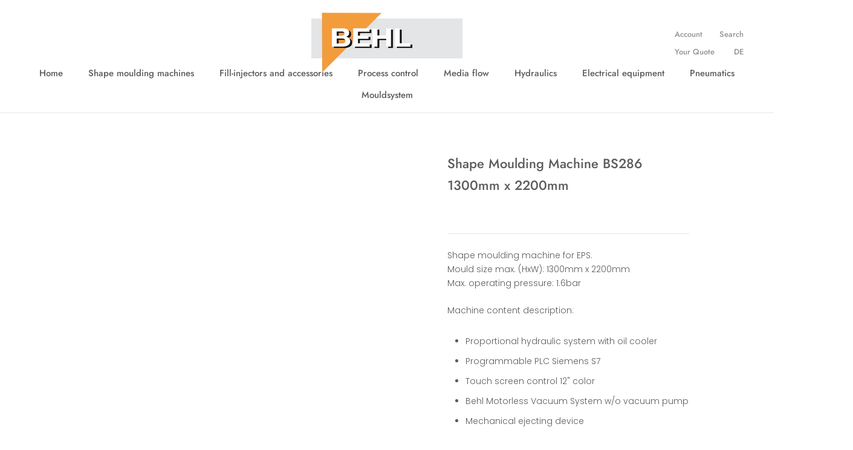

--- FILE ---
content_type: text/html; charset=utf-8
request_url: https://www.behl-gmbh.com/products/shape-moulding-machine-bs286-1300x2200mm
body_size: 17643
content:
<!doctype html>

<html class="no-js" lang="en">
  <head>
    <meta charset="utf-8"> 
    <meta http-equiv="X-UA-Compatible" content="IE=edge,chrome=1">
    <meta name="viewport" content="width=device-width, initial-scale=1.0, height=device-height, minimum-scale=1.0, user-scalable=0">
    <meta name="theme-color" content="">

    <title>
      Shape Moulding Machine BS286 1300mm x 2200mm &ndash; Behl GmbH
    </title><meta name="description" content="Shape moulding machine for EPS.Mould size max. (HxW): 1300mm x 2200mmMax. operating pressure: 1.6barMachine content description: Proportional hydraulic system with oil cooler Programmable PLC Siemens S7 Touch screen control 12&quot; color Behl Motorless Vacuum System w/o vacuum pump Mechanical ejecting device Electrical ope"><link rel="canonical" href="https://www.behl-gmbh.com/products/shape-moulding-machine-bs286-1300x2200mm"><meta property="og:type" content="product">
  <meta property="og:title" content="Shape Moulding Machine BS286 1300mm x 2200mm"><meta property="product:price:amount" content="0,00">
  <meta property="product:price:currency" content="EUR"><meta property="og:description" content="Shape moulding machine for EPS.Mould size max. (HxW): 1300mm x 2200mmMax. operating pressure: 1.6barMachine content description: Proportional hydraulic system with oil cooler Programmable PLC Siemens S7 Touch screen control 12&quot; color Behl Motorless Vacuum System w/o vacuum pump Mechanical ejecting device Electrical ope"><meta property="og:url" content="https://www.behl-gmbh.com/products/shape-moulding-machine-bs286-1300x2200mm">
<meta property="og:site_name" content="Behl GmbH"><meta name="twitter:card" content="summary"><meta name="twitter:title" content="Shape Moulding Machine BS286 1300mm x 2200mm">
  <meta name="twitter:description" content="Shape moulding machine for EPS.Mould size max. (HxW): 1300mm x 2200mmMax. operating pressure: 1.6barMachine content description:

Proportional hydraulic system with oil cooler
Programmable PLC Siemens S7
Touch screen control 12&quot; color
Behl Motorless Vacuum System w/o vacuum pump
Mechanical ejecting device
Electrical operating hoist
Side channel fan for material transport
Electronic steam valve control with pneumatic regulator
">
  <meta name="twitter:image" content="https://www.behl-gmbh.com/cdn/shopifycloud/storefront/assets/no-image-2048-a2addb12_600x600_crop_center.gif">

    <script>window.performance && window.performance.mark && window.performance.mark('shopify.content_for_header.start');</script><meta id="shopify-digital-wallet" name="shopify-digital-wallet" content="/8273789025/digital_wallets/dialog">
<meta name="shopify-checkout-api-token" content="5f08c2b668d0c989063f239652473f2a">
<meta id="in-context-paypal-metadata" data-shop-id="8273789025" data-venmo-supported="false" data-environment="production" data-locale="en_US" data-paypal-v4="true" data-currency="EUR">
<link rel="alternate" type="application/json+oembed" href="https://www.behl-gmbh.com/products/shape-moulding-machine-bs286-1300x2200mm.oembed">
<script async="async" src="/checkouts/internal/preloads.js?locale=en-DE"></script>
<script id="shopify-features" type="application/json">{"accessToken":"5f08c2b668d0c989063f239652473f2a","betas":["rich-media-storefront-analytics"],"domain":"www.behl-gmbh.com","predictiveSearch":true,"shopId":8273789025,"locale":"en"}</script>
<script>var Shopify = Shopify || {};
Shopify.shop = "behl-gmbh-en.myshopify.com";
Shopify.locale = "en";
Shopify.currency = {"active":"EUR","rate":"1.0"};
Shopify.country = "DE";
Shopify.theme = {"name":"theme-export-behl-gmbh-myshopify-com-prestige","id":44179030113,"schema_name":"Prestige","schema_version":"3.3.7","theme_store_id":null,"role":"main"};
Shopify.theme.handle = "null";
Shopify.theme.style = {"id":null,"handle":null};
Shopify.cdnHost = "www.behl-gmbh.com/cdn";
Shopify.routes = Shopify.routes || {};
Shopify.routes.root = "/";</script>
<script type="module">!function(o){(o.Shopify=o.Shopify||{}).modules=!0}(window);</script>
<script>!function(o){function n(){var o=[];function n(){o.push(Array.prototype.slice.apply(arguments))}return n.q=o,n}var t=o.Shopify=o.Shopify||{};t.loadFeatures=n(),t.autoloadFeatures=n()}(window);</script>
<script id="shop-js-analytics" type="application/json">{"pageType":"product"}</script>
<script defer="defer" async type="module" src="//www.behl-gmbh.com/cdn/shopifycloud/shop-js/modules/v2/client.init-shop-cart-sync_BT-GjEfc.en.esm.js"></script>
<script defer="defer" async type="module" src="//www.behl-gmbh.com/cdn/shopifycloud/shop-js/modules/v2/chunk.common_D58fp_Oc.esm.js"></script>
<script defer="defer" async type="module" src="//www.behl-gmbh.com/cdn/shopifycloud/shop-js/modules/v2/chunk.modal_xMitdFEc.esm.js"></script>
<script type="module">
  await import("//www.behl-gmbh.com/cdn/shopifycloud/shop-js/modules/v2/client.init-shop-cart-sync_BT-GjEfc.en.esm.js");
await import("//www.behl-gmbh.com/cdn/shopifycloud/shop-js/modules/v2/chunk.common_D58fp_Oc.esm.js");
await import("//www.behl-gmbh.com/cdn/shopifycloud/shop-js/modules/v2/chunk.modal_xMitdFEc.esm.js");

  window.Shopify.SignInWithShop?.initShopCartSync?.({"fedCMEnabled":true,"windoidEnabled":true});

</script>
<script>(function() {
  var isLoaded = false;
  function asyncLoad() {
    if (isLoaded) return;
    isLoaded = true;
    var urls = ["\/\/d1liekpayvooaz.cloudfront.net\/apps\/customizery\/customizery.js?shop=behl-gmbh-en.myshopify.com","https:\/\/cdn.shopify.com\/s\/files\/1\/0082\/7378\/9025\/t\/2\/assets\/globorequestforquote_init.js?shop=behl-gmbh-en.myshopify.com"];
    for (var i = 0; i < urls.length; i++) {
      var s = document.createElement('script');
      s.type = 'text/javascript';
      s.async = true;
      s.src = urls[i];
      var x = document.getElementsByTagName('script')[0];
      x.parentNode.insertBefore(s, x);
    }
  };
  if(window.attachEvent) {
    window.attachEvent('onload', asyncLoad);
  } else {
    window.addEventListener('load', asyncLoad, false);
  }
})();</script>
<script id="__st">var __st={"a":8273789025,"offset":3600,"reqid":"ccd0a831-c5e8-450e-a67b-2b2aa1ef807a-1769213291","pageurl":"www.behl-gmbh.com\/products\/shape-moulding-machine-bs286-1300x2200mm","u":"62853b07283d","p":"product","rtyp":"product","rid":2004540031073};</script>
<script>window.ShopifyPaypalV4VisibilityTracking = true;</script>
<script id="captcha-bootstrap">!function(){'use strict';const t='contact',e='account',n='new_comment',o=[[t,t],['blogs',n],['comments',n],[t,'customer']],c=[[e,'customer_login'],[e,'guest_login'],[e,'recover_customer_password'],[e,'create_customer']],r=t=>t.map((([t,e])=>`form[action*='/${t}']:not([data-nocaptcha='true']) input[name='form_type'][value='${e}']`)).join(','),a=t=>()=>t?[...document.querySelectorAll(t)].map((t=>t.form)):[];function s(){const t=[...o],e=r(t);return a(e)}const i='password',u='form_key',d=['recaptcha-v3-token','g-recaptcha-response','h-captcha-response',i],f=()=>{try{return window.sessionStorage}catch{return}},m='__shopify_v',_=t=>t.elements[u];function p(t,e,n=!1){try{const o=window.sessionStorage,c=JSON.parse(o.getItem(e)),{data:r}=function(t){const{data:e,action:n}=t;return t[m]||n?{data:e,action:n}:{data:t,action:n}}(c);for(const[e,n]of Object.entries(r))t.elements[e]&&(t.elements[e].value=n);n&&o.removeItem(e)}catch(o){console.error('form repopulation failed',{error:o})}}const l='form_type',E='cptcha';function T(t){t.dataset[E]=!0}const w=window,h=w.document,L='Shopify',v='ce_forms',y='captcha';let A=!1;((t,e)=>{const n=(g='f06e6c50-85a8-45c8-87d0-21a2b65856fe',I='https://cdn.shopify.com/shopifycloud/storefront-forms-hcaptcha/ce_storefront_forms_captcha_hcaptcha.v1.5.2.iife.js',D={infoText:'Protected by hCaptcha',privacyText:'Privacy',termsText:'Terms'},(t,e,n)=>{const o=w[L][v],c=o.bindForm;if(c)return c(t,g,e,D).then(n);var r;o.q.push([[t,g,e,D],n]),r=I,A||(h.body.append(Object.assign(h.createElement('script'),{id:'captcha-provider',async:!0,src:r})),A=!0)});var g,I,D;w[L]=w[L]||{},w[L][v]=w[L][v]||{},w[L][v].q=[],w[L][y]=w[L][y]||{},w[L][y].protect=function(t,e){n(t,void 0,e),T(t)},Object.freeze(w[L][y]),function(t,e,n,w,h,L){const[v,y,A,g]=function(t,e,n){const i=e?o:[],u=t?c:[],d=[...i,...u],f=r(d),m=r(i),_=r(d.filter((([t,e])=>n.includes(e))));return[a(f),a(m),a(_),s()]}(w,h,L),I=t=>{const e=t.target;return e instanceof HTMLFormElement?e:e&&e.form},D=t=>v().includes(t);t.addEventListener('submit',(t=>{const e=I(t);if(!e)return;const n=D(e)&&!e.dataset.hcaptchaBound&&!e.dataset.recaptchaBound,o=_(e),c=g().includes(e)&&(!o||!o.value);(n||c)&&t.preventDefault(),c&&!n&&(function(t){try{if(!f())return;!function(t){const e=f();if(!e)return;const n=_(t);if(!n)return;const o=n.value;o&&e.removeItem(o)}(t);const e=Array.from(Array(32),(()=>Math.random().toString(36)[2])).join('');!function(t,e){_(t)||t.append(Object.assign(document.createElement('input'),{type:'hidden',name:u})),t.elements[u].value=e}(t,e),function(t,e){const n=f();if(!n)return;const o=[...t.querySelectorAll(`input[type='${i}']`)].map((({name:t})=>t)),c=[...d,...o],r={};for(const[a,s]of new FormData(t).entries())c.includes(a)||(r[a]=s);n.setItem(e,JSON.stringify({[m]:1,action:t.action,data:r}))}(t,e)}catch(e){console.error('failed to persist form',e)}}(e),e.submit())}));const S=(t,e)=>{t&&!t.dataset[E]&&(n(t,e.some((e=>e===t))),T(t))};for(const o of['focusin','change'])t.addEventListener(o,(t=>{const e=I(t);D(e)&&S(e,y())}));const B=e.get('form_key'),M=e.get(l),P=B&&M;t.addEventListener('DOMContentLoaded',(()=>{const t=y();if(P)for(const e of t)e.elements[l].value===M&&p(e,B);[...new Set([...A(),...v().filter((t=>'true'===t.dataset.shopifyCaptcha))])].forEach((e=>S(e,t)))}))}(h,new URLSearchParams(w.location.search),n,t,e,['guest_login'])})(!0,!0)}();</script>
<script integrity="sha256-4kQ18oKyAcykRKYeNunJcIwy7WH5gtpwJnB7kiuLZ1E=" data-source-attribution="shopify.loadfeatures" defer="defer" src="//www.behl-gmbh.com/cdn/shopifycloud/storefront/assets/storefront/load_feature-a0a9edcb.js" crossorigin="anonymous"></script>
<script data-source-attribution="shopify.dynamic_checkout.dynamic.init">var Shopify=Shopify||{};Shopify.PaymentButton=Shopify.PaymentButton||{isStorefrontPortableWallets:!0,init:function(){window.Shopify.PaymentButton.init=function(){};var t=document.createElement("script");t.src="https://www.behl-gmbh.com/cdn/shopifycloud/portable-wallets/latest/portable-wallets.en.js",t.type="module",document.head.appendChild(t)}};
</script>
<script data-source-attribution="shopify.dynamic_checkout.buyer_consent">
  function portableWalletsHideBuyerConsent(e){var t=document.getElementById("shopify-buyer-consent"),n=document.getElementById("shopify-subscription-policy-button");t&&n&&(t.classList.add("hidden"),t.setAttribute("aria-hidden","true"),n.removeEventListener("click",e))}function portableWalletsShowBuyerConsent(e){var t=document.getElementById("shopify-buyer-consent"),n=document.getElementById("shopify-subscription-policy-button");t&&n&&(t.classList.remove("hidden"),t.removeAttribute("aria-hidden"),n.addEventListener("click",e))}window.Shopify?.PaymentButton&&(window.Shopify.PaymentButton.hideBuyerConsent=portableWalletsHideBuyerConsent,window.Shopify.PaymentButton.showBuyerConsent=portableWalletsShowBuyerConsent);
</script>
<script data-source-attribution="shopify.dynamic_checkout.cart.bootstrap">document.addEventListener("DOMContentLoaded",(function(){function t(){return document.querySelector("shopify-accelerated-checkout-cart, shopify-accelerated-checkout")}if(t())Shopify.PaymentButton.init();else{new MutationObserver((function(e,n){t()&&(Shopify.PaymentButton.init(),n.disconnect())})).observe(document.body,{childList:!0,subtree:!0})}}));
</script>
<link id="shopify-accelerated-checkout-styles" rel="stylesheet" media="screen" href="https://www.behl-gmbh.com/cdn/shopifycloud/portable-wallets/latest/accelerated-checkout-backwards-compat.css" crossorigin="anonymous">
<style id="shopify-accelerated-checkout-cart">
        #shopify-buyer-consent {
  margin-top: 1em;
  display: inline-block;
  width: 100%;
}

#shopify-buyer-consent.hidden {
  display: none;
}

#shopify-subscription-policy-button {
  background: none;
  border: none;
  padding: 0;
  text-decoration: underline;
  font-size: inherit;
  cursor: pointer;
}

#shopify-subscription-policy-button::before {
  box-shadow: none;
}

      </style>

<script>window.performance && window.performance.mark && window.performance.mark('shopify.content_for_header.end');</script>

    <link rel="stylesheet" href="//www.behl-gmbh.com/cdn/shop/t/2/assets/theme.scss.css?v=89880604339788609571759259306">

    <script>
      // This allows to expose several variables to the global scope, to be used in scripts
      window.theme = {
        template: "product",
        shopCurrency: "EUR",
        moneyFormat: "\u003cspan style=display:none;\u003e€{{amount_with_comma_separator}}\u003c\/span\u003e",
        moneyWithCurrencyFormat: "\u003cspan style=display:none;\u003e€{{amount_with_comma_separator}} EUR\u003c\/span\u003e",
        currencyConversionEnabled: false,
        currencyConversionMoneyFormat: "money_format",
        currencyConversionRoundAmounts: true,
        productImageSize: "short",
        searchMode: "product,article",
        showPageTransition: true,
        showElementStaggering: true,
        showImageZooming: true,
        enableExperimentalResizeObserver: false
      };

      window.languages = {
        cartAddNote: "Add Order Note",
        cartEditNote: "Edit Order Note",
        productImageLoadingError: "This image could not be loaded. Please try to reload the page.",
        productFormAddToCart: "Add to cart",
        productFormUnavailable: "Unavailable",
        productFormSoldOut: "Sold Out",
        shippingEstimatorOneResult: "1 option available:",
        shippingEstimatorMoreResults: "{{count}} options available:",
        shippingEstimatorNoResults: "No shipping could be found"
      };

      window.lazySizesConfig = {
        loadHidden: false,
        hFac: 0.5,
        expFactor: 2,
        ricTimeout: 150,
        lazyClass: 'Image--lazyLoad',
        loadingClass: 'Image--lazyLoading',
        loadedClass: 'Image--lazyLoaded'
      };

      document.documentElement.className = document.documentElement.className.replace('no-js', 'js');
      document.documentElement.style.setProperty('--window-height', window.innerHeight + 'px');

      // We do a quick detection of some features (we could use Modernizr but for so little...)
      (function() {
        document.documentElement.className += ((window.CSS && window.CSS.supports('(position: sticky) or (position: -webkit-sticky)')) ? ' supports-sticky' : ' no-supports-sticky');
        document.documentElement.className += (window.matchMedia('(-moz-touch-enabled: 1), (hover: none)')).matches ? ' no-supports-hover' : ' supports-hover';
      }());

      // This code is done to force reload the page when the back button is hit (which allows to fix stale data on cart, for instance)
      if (performance.navigation.type === 2) {
        location.reload(true);
      }
    </script>

    <script src="//www.behl-gmbh.com/cdn/shop/t/2/assets/lazysizes.min.js?v=174358363404432586981552384057" async></script>

    
<script src="https://polyfill-fastly.net/v3/polyfill.min.js?unknown=polyfill&features=fetch,Element.prototype.closest,Element.prototype.remove,Element.prototype.classList,Array.prototype.includes,Array.prototype.fill,Object.assign,CustomEvent,IntersectionObserver,IntersectionObserverEntry" defer></script>
    <script src="https://cdnjs.cloudflare.com/ajax/libs/jquery/3.3.1/jquery.min.js"></script>
    
    <script src="//www.behl-gmbh.com/cdn/shop/t/2/assets/libs.min.js?v=88466822118989791001552384057" defer></script>
    <script src="//www.behl-gmbh.com/cdn/shop/t/2/assets/theme.min.js?v=96731946595872669831552384058" defer></script>
    <script src="//www.behl-gmbh.com/cdn/shop/t/2/assets/custom.js?v=8814717088703906631552384056" defer></script>

    
  <script type="application/ld+json">
  {
    "@context": "http://schema.org",
    "@type": "Product",
    "offers": {
      "@type": "Offer",
      "availability":"https://schema.org/InStock",
      "price": "0,00",
      "priceCurrency": "EUR",
      "url": "https://www.behl-gmbh.com/products/shape-moulding-machine-bs286-1300x2200mm"
    },
    "brand": "Behl GmbH",
    "name": "Shape Moulding Machine BS286 1300mm x 2200mm",
    "description": "Shape moulding machine for EPS.Mould size max. (HxW): 1300mm x 2200mmMax. operating pressure: 1.6barMachine content description:\n\nProportional hydraulic system with oil cooler\nProgrammable PLC Siemens S7\nTouch screen control 12\" color\nBehl Motorless Vacuum System w\/o vacuum pump\nMechanical ejecting device\nElectrical operating hoist\nSide channel fan for material transport\nElectronic steam valve control with pneumatic regulator\n",
    "category": "Shape moulding machine",
    "url": "https://www.behl-gmbh.com/products/shape-moulding-machine-bs286-1300x2200mm",
    "image": {
      "@type": "ImageObject",
      "url": "https://www.behl-gmbh.com/cdn/shopifycloud/storefront/assets/no-image-2048-a2addb12_1024x1024.gif",
      "image": "https://www.behl-gmbh.com/cdn/shopifycloud/storefront/assets/no-image-2048-a2addb12_1024x1024.gif",
      "name": null,
      "width": 1024,
      "height": 1024
    }
  }
  </script>

    
    <!-- Infinite Options by ShopPad -->
    <!-- Prevents submitting product form when hitting enter key on text fields -->
    <script>
      // Create "window.Shoppad.apps.infiniteoptions" object if it doesn't already exist
      "Shoppad.apps.infiniteoptions".split(".").reduce(function(o, x) { if (!o[x]) {o[x] ={};} return o[x] }, window);

      // Define beforeReady callback
      window.Shoppad.apps.infiniteoptions.beforeReady = function(subscribe) {
        subscribe('appLoad', function(event) {
          console.log('appLoad', event);
          $("#infiniteoptions-container").keydown(function(event){
            if(event.keyCode == 13  && !$(document.activeElement).is('textarea')) {
              event.preventDefault();
              return false;
            }
          });
        });
      };
    </script>

    <!-- Infinite Options Faster Loading Script by ShopPad -->
    <script src="//d1liekpayvooaz.cloudfront.net/apps/customizery/customizery.js?shop=behl-gmbh-en.myshopify.com"></script>
    <!-- End of Infinite Options by ShopPad -->
  	
<link href="https://monorail-edge.shopifysvc.com" rel="dns-prefetch">
<script>(function(){if ("sendBeacon" in navigator && "performance" in window) {try {var session_token_from_headers = performance.getEntriesByType('navigation')[0].serverTiming.find(x => x.name == '_s').description;} catch {var session_token_from_headers = undefined;}var session_cookie_matches = document.cookie.match(/_shopify_s=([^;]*)/);var session_token_from_cookie = session_cookie_matches && session_cookie_matches.length === 2 ? session_cookie_matches[1] : "";var session_token = session_token_from_headers || session_token_from_cookie || "";function handle_abandonment_event(e) {var entries = performance.getEntries().filter(function(entry) {return /monorail-edge.shopifysvc.com/.test(entry.name);});if (!window.abandonment_tracked && entries.length === 0) {window.abandonment_tracked = true;var currentMs = Date.now();var navigation_start = performance.timing.navigationStart;var payload = {shop_id: 8273789025,url: window.location.href,navigation_start,duration: currentMs - navigation_start,session_token,page_type: "product"};window.navigator.sendBeacon("https://monorail-edge.shopifysvc.com/v1/produce", JSON.stringify({schema_id: "online_store_buyer_site_abandonment/1.1",payload: payload,metadata: {event_created_at_ms: currentMs,event_sent_at_ms: currentMs}}));}}window.addEventListener('pagehide', handle_abandonment_event);}}());</script>
<script id="web-pixels-manager-setup">(function e(e,d,r,n,o){if(void 0===o&&(o={}),!Boolean(null===(a=null===(i=window.Shopify)||void 0===i?void 0:i.analytics)||void 0===a?void 0:a.replayQueue)){var i,a;window.Shopify=window.Shopify||{};var t=window.Shopify;t.analytics=t.analytics||{};var s=t.analytics;s.replayQueue=[],s.publish=function(e,d,r){return s.replayQueue.push([e,d,r]),!0};try{self.performance.mark("wpm:start")}catch(e){}var l=function(){var e={modern:/Edge?\/(1{2}[4-9]|1[2-9]\d|[2-9]\d{2}|\d{4,})\.\d+(\.\d+|)|Firefox\/(1{2}[4-9]|1[2-9]\d|[2-9]\d{2}|\d{4,})\.\d+(\.\d+|)|Chrom(ium|e)\/(9{2}|\d{3,})\.\d+(\.\d+|)|(Maci|X1{2}).+ Version\/(15\.\d+|(1[6-9]|[2-9]\d|\d{3,})\.\d+)([,.]\d+|)( \(\w+\)|)( Mobile\/\w+|) Safari\/|Chrome.+OPR\/(9{2}|\d{3,})\.\d+\.\d+|(CPU[ +]OS|iPhone[ +]OS|CPU[ +]iPhone|CPU IPhone OS|CPU iPad OS)[ +]+(15[._]\d+|(1[6-9]|[2-9]\d|\d{3,})[._]\d+)([._]\d+|)|Android:?[ /-](13[3-9]|1[4-9]\d|[2-9]\d{2}|\d{4,})(\.\d+|)(\.\d+|)|Android.+Firefox\/(13[5-9]|1[4-9]\d|[2-9]\d{2}|\d{4,})\.\d+(\.\d+|)|Android.+Chrom(ium|e)\/(13[3-9]|1[4-9]\d|[2-9]\d{2}|\d{4,})\.\d+(\.\d+|)|SamsungBrowser\/([2-9]\d|\d{3,})\.\d+/,legacy:/Edge?\/(1[6-9]|[2-9]\d|\d{3,})\.\d+(\.\d+|)|Firefox\/(5[4-9]|[6-9]\d|\d{3,})\.\d+(\.\d+|)|Chrom(ium|e)\/(5[1-9]|[6-9]\d|\d{3,})\.\d+(\.\d+|)([\d.]+$|.*Safari\/(?![\d.]+ Edge\/[\d.]+$))|(Maci|X1{2}).+ Version\/(10\.\d+|(1[1-9]|[2-9]\d|\d{3,})\.\d+)([,.]\d+|)( \(\w+\)|)( Mobile\/\w+|) Safari\/|Chrome.+OPR\/(3[89]|[4-9]\d|\d{3,})\.\d+\.\d+|(CPU[ +]OS|iPhone[ +]OS|CPU[ +]iPhone|CPU IPhone OS|CPU iPad OS)[ +]+(10[._]\d+|(1[1-9]|[2-9]\d|\d{3,})[._]\d+)([._]\d+|)|Android:?[ /-](13[3-9]|1[4-9]\d|[2-9]\d{2}|\d{4,})(\.\d+|)(\.\d+|)|Mobile Safari.+OPR\/([89]\d|\d{3,})\.\d+\.\d+|Android.+Firefox\/(13[5-9]|1[4-9]\d|[2-9]\d{2}|\d{4,})\.\d+(\.\d+|)|Android.+Chrom(ium|e)\/(13[3-9]|1[4-9]\d|[2-9]\d{2}|\d{4,})\.\d+(\.\d+|)|Android.+(UC? ?Browser|UCWEB|U3)[ /]?(15\.([5-9]|\d{2,})|(1[6-9]|[2-9]\d|\d{3,})\.\d+)\.\d+|SamsungBrowser\/(5\.\d+|([6-9]|\d{2,})\.\d+)|Android.+MQ{2}Browser\/(14(\.(9|\d{2,})|)|(1[5-9]|[2-9]\d|\d{3,})(\.\d+|))(\.\d+|)|K[Aa][Ii]OS\/(3\.\d+|([4-9]|\d{2,})\.\d+)(\.\d+|)/},d=e.modern,r=e.legacy,n=navigator.userAgent;return n.match(d)?"modern":n.match(r)?"legacy":"unknown"}(),u="modern"===l?"modern":"legacy",c=(null!=n?n:{modern:"",legacy:""})[u],f=function(e){return[e.baseUrl,"/wpm","/b",e.hashVersion,"modern"===e.buildTarget?"m":"l",".js"].join("")}({baseUrl:d,hashVersion:r,buildTarget:u}),m=function(e){var d=e.version,r=e.bundleTarget,n=e.surface,o=e.pageUrl,i=e.monorailEndpoint;return{emit:function(e){var a=e.status,t=e.errorMsg,s=(new Date).getTime(),l=JSON.stringify({metadata:{event_sent_at_ms:s},events:[{schema_id:"web_pixels_manager_load/3.1",payload:{version:d,bundle_target:r,page_url:o,status:a,surface:n,error_msg:t},metadata:{event_created_at_ms:s}}]});if(!i)return console&&console.warn&&console.warn("[Web Pixels Manager] No Monorail endpoint provided, skipping logging."),!1;try{return self.navigator.sendBeacon.bind(self.navigator)(i,l)}catch(e){}var u=new XMLHttpRequest;try{return u.open("POST",i,!0),u.setRequestHeader("Content-Type","text/plain"),u.send(l),!0}catch(e){return console&&console.warn&&console.warn("[Web Pixels Manager] Got an unhandled error while logging to Monorail."),!1}}}}({version:r,bundleTarget:l,surface:e.surface,pageUrl:self.location.href,monorailEndpoint:e.monorailEndpoint});try{o.browserTarget=l,function(e){var d=e.src,r=e.async,n=void 0===r||r,o=e.onload,i=e.onerror,a=e.sri,t=e.scriptDataAttributes,s=void 0===t?{}:t,l=document.createElement("script"),u=document.querySelector("head"),c=document.querySelector("body");if(l.async=n,l.src=d,a&&(l.integrity=a,l.crossOrigin="anonymous"),s)for(var f in s)if(Object.prototype.hasOwnProperty.call(s,f))try{l.dataset[f]=s[f]}catch(e){}if(o&&l.addEventListener("load",o),i&&l.addEventListener("error",i),u)u.appendChild(l);else{if(!c)throw new Error("Did not find a head or body element to append the script");c.appendChild(l)}}({src:f,async:!0,onload:function(){if(!function(){var e,d;return Boolean(null===(d=null===(e=window.Shopify)||void 0===e?void 0:e.analytics)||void 0===d?void 0:d.initialized)}()){var d=window.webPixelsManager.init(e)||void 0;if(d){var r=window.Shopify.analytics;r.replayQueue.forEach((function(e){var r=e[0],n=e[1],o=e[2];d.publishCustomEvent(r,n,o)})),r.replayQueue=[],r.publish=d.publishCustomEvent,r.visitor=d.visitor,r.initialized=!0}}},onerror:function(){return m.emit({status:"failed",errorMsg:"".concat(f," has failed to load")})},sri:function(e){var d=/^sha384-[A-Za-z0-9+/=]+$/;return"string"==typeof e&&d.test(e)}(c)?c:"",scriptDataAttributes:o}),m.emit({status:"loading"})}catch(e){m.emit({status:"failed",errorMsg:(null==e?void 0:e.message)||"Unknown error"})}}})({shopId: 8273789025,storefrontBaseUrl: "https://www.behl-gmbh.com",extensionsBaseUrl: "https://extensions.shopifycdn.com/cdn/shopifycloud/web-pixels-manager",monorailEndpoint: "https://monorail-edge.shopifysvc.com/unstable/produce_batch",surface: "storefront-renderer",enabledBetaFlags: ["2dca8a86"],webPixelsConfigList: [{"id":"198934793","eventPayloadVersion":"v1","runtimeContext":"LAX","scriptVersion":"1","type":"CUSTOM","privacyPurposes":["ANALYTICS"],"name":"Google Analytics tag (migrated)"},{"id":"shopify-app-pixel","configuration":"{}","eventPayloadVersion":"v1","runtimeContext":"STRICT","scriptVersion":"0450","apiClientId":"shopify-pixel","type":"APP","privacyPurposes":["ANALYTICS","MARKETING"]},{"id":"shopify-custom-pixel","eventPayloadVersion":"v1","runtimeContext":"LAX","scriptVersion":"0450","apiClientId":"shopify-pixel","type":"CUSTOM","privacyPurposes":["ANALYTICS","MARKETING"]}],isMerchantRequest: false,initData: {"shop":{"name":"Behl GmbH","paymentSettings":{"currencyCode":"EUR"},"myshopifyDomain":"behl-gmbh-en.myshopify.com","countryCode":"DE","storefrontUrl":"https:\/\/www.behl-gmbh.com"},"customer":null,"cart":null,"checkout":null,"productVariants":[{"price":{"amount":0.0,"currencyCode":"EUR"},"product":{"title":"Shape Moulding Machine BS286 1300mm x 2200mm","vendor":"Behl GmbH","id":"2004540031073","untranslatedTitle":"Shape Moulding Machine BS286 1300mm x 2200mm","url":"\/products\/shape-moulding-machine-bs286-1300x2200mm","type":"Shape moulding machine"},"id":"19107873882209","image":null,"sku":"705054500","title":"Default Title","untranslatedTitle":"Default Title"}],"purchasingCompany":null},},"https://www.behl-gmbh.com/cdn","fcfee988w5aeb613cpc8e4bc33m6693e112",{"modern":"","legacy":""},{"shopId":"8273789025","storefrontBaseUrl":"https:\/\/www.behl-gmbh.com","extensionBaseUrl":"https:\/\/extensions.shopifycdn.com\/cdn\/shopifycloud\/web-pixels-manager","surface":"storefront-renderer","enabledBetaFlags":"[\"2dca8a86\"]","isMerchantRequest":"false","hashVersion":"fcfee988w5aeb613cpc8e4bc33m6693e112","publish":"custom","events":"[[\"page_viewed\",{}],[\"product_viewed\",{\"productVariant\":{\"price\":{\"amount\":0.0,\"currencyCode\":\"EUR\"},\"product\":{\"title\":\"Shape Moulding Machine BS286 1300mm x 2200mm\",\"vendor\":\"Behl GmbH\",\"id\":\"2004540031073\",\"untranslatedTitle\":\"Shape Moulding Machine BS286 1300mm x 2200mm\",\"url\":\"\/products\/shape-moulding-machine-bs286-1300x2200mm\",\"type\":\"Shape moulding machine\"},\"id\":\"19107873882209\",\"image\":null,\"sku\":\"705054500\",\"title\":\"Default Title\",\"untranslatedTitle\":\"Default Title\"}}]]"});</script><script>
  window.ShopifyAnalytics = window.ShopifyAnalytics || {};
  window.ShopifyAnalytics.meta = window.ShopifyAnalytics.meta || {};
  window.ShopifyAnalytics.meta.currency = 'EUR';
  var meta = {"product":{"id":2004540031073,"gid":"gid:\/\/shopify\/Product\/2004540031073","vendor":"Behl GmbH","type":"Shape moulding machine","handle":"shape-moulding-machine-bs286-1300x2200mm","variants":[{"id":19107873882209,"price":0,"name":"Shape Moulding Machine BS286 1300mm x 2200mm","public_title":null,"sku":"705054500"}],"remote":false},"page":{"pageType":"product","resourceType":"product","resourceId":2004540031073,"requestId":"ccd0a831-c5e8-450e-a67b-2b2aa1ef807a-1769213291"}};
  for (var attr in meta) {
    window.ShopifyAnalytics.meta[attr] = meta[attr];
  }
</script>
<script class="analytics">
  (function () {
    var customDocumentWrite = function(content) {
      var jquery = null;

      if (window.jQuery) {
        jquery = window.jQuery;
      } else if (window.Checkout && window.Checkout.$) {
        jquery = window.Checkout.$;
      }

      if (jquery) {
        jquery('body').append(content);
      }
    };

    var hasLoggedConversion = function(token) {
      if (token) {
        return document.cookie.indexOf('loggedConversion=' + token) !== -1;
      }
      return false;
    }

    var setCookieIfConversion = function(token) {
      if (token) {
        var twoMonthsFromNow = new Date(Date.now());
        twoMonthsFromNow.setMonth(twoMonthsFromNow.getMonth() + 2);

        document.cookie = 'loggedConversion=' + token + '; expires=' + twoMonthsFromNow;
      }
    }

    var trekkie = window.ShopifyAnalytics.lib = window.trekkie = window.trekkie || [];
    if (trekkie.integrations) {
      return;
    }
    trekkie.methods = [
      'identify',
      'page',
      'ready',
      'track',
      'trackForm',
      'trackLink'
    ];
    trekkie.factory = function(method) {
      return function() {
        var args = Array.prototype.slice.call(arguments);
        args.unshift(method);
        trekkie.push(args);
        return trekkie;
      };
    };
    for (var i = 0; i < trekkie.methods.length; i++) {
      var key = trekkie.methods[i];
      trekkie[key] = trekkie.factory(key);
    }
    trekkie.load = function(config) {
      trekkie.config = config || {};
      trekkie.config.initialDocumentCookie = document.cookie;
      var first = document.getElementsByTagName('script')[0];
      var script = document.createElement('script');
      script.type = 'text/javascript';
      script.onerror = function(e) {
        var scriptFallback = document.createElement('script');
        scriptFallback.type = 'text/javascript';
        scriptFallback.onerror = function(error) {
                var Monorail = {
      produce: function produce(monorailDomain, schemaId, payload) {
        var currentMs = new Date().getTime();
        var event = {
          schema_id: schemaId,
          payload: payload,
          metadata: {
            event_created_at_ms: currentMs,
            event_sent_at_ms: currentMs
          }
        };
        return Monorail.sendRequest("https://" + monorailDomain + "/v1/produce", JSON.stringify(event));
      },
      sendRequest: function sendRequest(endpointUrl, payload) {
        // Try the sendBeacon API
        if (window && window.navigator && typeof window.navigator.sendBeacon === 'function' && typeof window.Blob === 'function' && !Monorail.isIos12()) {
          var blobData = new window.Blob([payload], {
            type: 'text/plain'
          });

          if (window.navigator.sendBeacon(endpointUrl, blobData)) {
            return true;
          } // sendBeacon was not successful

        } // XHR beacon

        var xhr = new XMLHttpRequest();

        try {
          xhr.open('POST', endpointUrl);
          xhr.setRequestHeader('Content-Type', 'text/plain');
          xhr.send(payload);
        } catch (e) {
          console.log(e);
        }

        return false;
      },
      isIos12: function isIos12() {
        return window.navigator.userAgent.lastIndexOf('iPhone; CPU iPhone OS 12_') !== -1 || window.navigator.userAgent.lastIndexOf('iPad; CPU OS 12_') !== -1;
      }
    };
    Monorail.produce('monorail-edge.shopifysvc.com',
      'trekkie_storefront_load_errors/1.1',
      {shop_id: 8273789025,
      theme_id: 44179030113,
      app_name: "storefront",
      context_url: window.location.href,
      source_url: "//www.behl-gmbh.com/cdn/s/trekkie.storefront.8d95595f799fbf7e1d32231b9a28fd43b70c67d3.min.js"});

        };
        scriptFallback.async = true;
        scriptFallback.src = '//www.behl-gmbh.com/cdn/s/trekkie.storefront.8d95595f799fbf7e1d32231b9a28fd43b70c67d3.min.js';
        first.parentNode.insertBefore(scriptFallback, first);
      };
      script.async = true;
      script.src = '//www.behl-gmbh.com/cdn/s/trekkie.storefront.8d95595f799fbf7e1d32231b9a28fd43b70c67d3.min.js';
      first.parentNode.insertBefore(script, first);
    };
    trekkie.load(
      {"Trekkie":{"appName":"storefront","development":false,"defaultAttributes":{"shopId":8273789025,"isMerchantRequest":null,"themeId":44179030113,"themeCityHash":"3599085178884344283","contentLanguage":"en","currency":"EUR","eventMetadataId":"10a1130a-bf85-4b68-82ad-b07c4b06e45b"},"isServerSideCookieWritingEnabled":true,"monorailRegion":"shop_domain","enabledBetaFlags":["65f19447"]},"Session Attribution":{},"S2S":{"facebookCapiEnabled":false,"source":"trekkie-storefront-renderer","apiClientId":580111}}
    );

    var loaded = false;
    trekkie.ready(function() {
      if (loaded) return;
      loaded = true;

      window.ShopifyAnalytics.lib = window.trekkie;

      var originalDocumentWrite = document.write;
      document.write = customDocumentWrite;
      try { window.ShopifyAnalytics.merchantGoogleAnalytics.call(this); } catch(error) {};
      document.write = originalDocumentWrite;

      window.ShopifyAnalytics.lib.page(null,{"pageType":"product","resourceType":"product","resourceId":2004540031073,"requestId":"ccd0a831-c5e8-450e-a67b-2b2aa1ef807a-1769213291","shopifyEmitted":true});

      var match = window.location.pathname.match(/checkouts\/(.+)\/(thank_you|post_purchase)/)
      var token = match? match[1]: undefined;
      if (!hasLoggedConversion(token)) {
        setCookieIfConversion(token);
        window.ShopifyAnalytics.lib.track("Viewed Product",{"currency":"EUR","variantId":19107873882209,"productId":2004540031073,"productGid":"gid:\/\/shopify\/Product\/2004540031073","name":"Shape Moulding Machine BS286 1300mm x 2200mm","price":"0.00","sku":"705054500","brand":"Behl GmbH","variant":null,"category":"Shape moulding machine","nonInteraction":true,"remote":false},undefined,undefined,{"shopifyEmitted":true});
      window.ShopifyAnalytics.lib.track("monorail:\/\/trekkie_storefront_viewed_product\/1.1",{"currency":"EUR","variantId":19107873882209,"productId":2004540031073,"productGid":"gid:\/\/shopify\/Product\/2004540031073","name":"Shape Moulding Machine BS286 1300mm x 2200mm","price":"0.00","sku":"705054500","brand":"Behl GmbH","variant":null,"category":"Shape moulding machine","nonInteraction":true,"remote":false,"referer":"https:\/\/www.behl-gmbh.com\/products\/shape-moulding-machine-bs286-1300x2200mm"});
      }
    });


        var eventsListenerScript = document.createElement('script');
        eventsListenerScript.async = true;
        eventsListenerScript.src = "//www.behl-gmbh.com/cdn/shopifycloud/storefront/assets/shop_events_listener-3da45d37.js";
        document.getElementsByTagName('head')[0].appendChild(eventsListenerScript);

})();</script>
  <script>
  if (!window.ga || (window.ga && typeof window.ga !== 'function')) {
    window.ga = function ga() {
      (window.ga.q = window.ga.q || []).push(arguments);
      if (window.Shopify && window.Shopify.analytics && typeof window.Shopify.analytics.publish === 'function') {
        window.Shopify.analytics.publish("ga_stub_called", {}, {sendTo: "google_osp_migration"});
      }
      console.error("Shopify's Google Analytics stub called with:", Array.from(arguments), "\nSee https://help.shopify.com/manual/promoting-marketing/pixels/pixel-migration#google for more information.");
    };
    if (window.Shopify && window.Shopify.analytics && typeof window.Shopify.analytics.publish === 'function') {
      window.Shopify.analytics.publish("ga_stub_initialized", {}, {sendTo: "google_osp_migration"});
    }
  }
</script>
<script
  defer
  src="https://www.behl-gmbh.com/cdn/shopifycloud/perf-kit/shopify-perf-kit-3.0.4.min.js"
  data-application="storefront-renderer"
  data-shop-id="8273789025"
  data-render-region="gcp-us-east1"
  data-page-type="product"
  data-theme-instance-id="44179030113"
  data-theme-name="Prestige"
  data-theme-version="3.3.7"
  data-monorail-region="shop_domain"
  data-resource-timing-sampling-rate="10"
  data-shs="true"
  data-shs-beacon="true"
  data-shs-export-with-fetch="true"
  data-shs-logs-sample-rate="1"
  data-shs-beacon-endpoint="https://www.behl-gmbh.com/api/collect"
></script>
</head>

  <body class="prestige--v3  template-product">
    <a class="PageSkipLink u-visually-hidden" href="#main">Skip to content</a>
    <span class="LoadingBar"></span>
    <div class="PageOverlay"></div>
    <div class="PageTransition"></div>

    <div id="shopify-section-popup" class="shopify-section"></div>
    <div id="shopify-section-sidebar-menu" class="shopify-section"><section id="sidebar-menu" class="SidebarMenu Drawer Drawer--small Drawer--fromLeft" aria-hidden="true" data-section-id="sidebar-menu" data-section-type="sidebar-menu">
    <header class="Drawer__Header" data-drawer-animated-left>
      <button class="Drawer__Close Icon-Wrapper--clickable" data-action="close-drawer" data-drawer-id="sidebar-menu" aria-label="Close navigation"><svg class="Icon Icon--close" role="presentation" viewBox="0 0 16 14">
      <path d="M15 0L1 14m14 0L1 0" stroke="currentColor" fill="none" fill-rule="evenodd"></path>
    </svg></button>
    </header>

    <div class="Drawer__Content">
      <div class="Drawer__Main" data-drawer-animated-left data-scrollable>
        <div class="Drawer__Container">
          <nav class="SidebarMenu__Nav SidebarMenu__Nav--primary" aria-label="Sidebar navigation"><div class="Collapsible"><button class="Collapsible__Button Heading u-h6" data-action="toggle-collapsible" aria-expanded="false">Home<span class="Collapsible__Plus"></span>
                  </button>

                  <div class="Collapsible__Inner">
                    <div class="Collapsible__Content"><div class="Collapsible"><a href="/pages/contact" class="Collapsible__Button Heading Text--subdued Link Link--primary u-h7">Contact</a></div></div>
                  </div></div><div class="Collapsible"><button class="Collapsible__Button Heading u-h6" data-action="toggle-collapsible" aria-expanded="false">Shape moulding machines<span class="Collapsible__Plus"></span>
                  </button>

                  <div class="Collapsible__Inner">
                    <div class="Collapsible__Content"><div class="Collapsible"><a href="/pages/shape-moulding-machines-for-eps" class="Collapsible__Button Heading Text--subdued Link Link--primary u-h7">Shape moulding machines for EPS</a></div><div class="Collapsible"><a href="/pages/shape-moulding-machines-for-epp" class="Collapsible__Button Heading Text--subdued Link Link--primary u-h7">Shape moulding machines for EPP</a></div><div class="Collapsible"><a href="/blogs/news/mould-systems" class="Collapsible__Button Heading Text--subdued Link Link--primary u-h7">Mould systems</a></div><div class="Collapsible"><a href="/blogs/news/vacuum-system" class="Collapsible__Button Heading Text--subdued Link Link--primary u-h7">Vacuum system</a></div><div class="Collapsible"><a href="/blogs/news/control-and-touch-screen" class="Collapsible__Button Heading Text--subdued Link Link--primary u-h7">Control and touch screen</a></div><div class="Collapsible"><a href="/blogs/news/automation" class="Collapsible__Button Heading Text--subdued Link Link--primary u-h7">Automation</a></div><div class="Collapsible"><a href="/blogs/news/sensors-and-processdata" class="Collapsible__Button Heading Text--subdued Link Link--primary u-h7">Sensors and Processdata</a></div></div>
                  </div></div><div class="Collapsible"><button class="Collapsible__Button Heading u-h6" data-action="toggle-collapsible" aria-expanded="false">Fill-injectors and accessories<span class="Collapsible__Plus"></span>
                  </button>

                  <div class="Collapsible__Inner">
                    <div class="Collapsible__Content"><div class="Collapsible"><a href="/products/fill-injector-f50" class="Collapsible__Button Heading Text--subdued Link Link--primary u-h7">Fill-injector SmartInject</a></div><div class="Collapsible"><a href="/collections/seal-sets-for-fill-injectors" class="Collapsible__Button Heading Text--subdued Link Link--primary u-h7">Seal sets for fill-injectors</a></div><div class="Collapsible"><a href="/collections/clamping-flanges" class="Collapsible__Button Heading Text--subdued Link Link--primary u-h7">Clamping flanges</a></div><div class="Collapsible"><a href="/collections/quick-couplings-and-hose-connectors" class="Collapsible__Button Heading Text--subdued Link Link--primary u-h7">Quick couplings and hose connectors</a></div></div>
                  </div></div><div class="Collapsible"><button class="Collapsible__Button Heading u-h6" data-action="toggle-collapsible" aria-expanded="false">Process control<span class="Collapsible__Plus"></span>
                  </button>

                  <div class="Collapsible__Inner">
                    <div class="Collapsible__Content"><div class="Collapsible"><a href="/collections/temperature-sensor" class="Collapsible__Button Heading Text--subdued Link Link--primary u-h7">Temperature sensor</a></div><div class="Collapsible"><a href="/collections/foam-pressure-probe" class="Collapsible__Button Heading Text--subdued Link Link--primary u-h7">Foam pressure probe</a></div><div class="Collapsible"><a href="/collections/pressure-switch" class="Collapsible__Button Heading Text--subdued Link Link--primary u-h7">Pressure switch</a></div><div class="Collapsible"><a href="/collections/pressure-transducer" class="Collapsible__Button Heading Text--subdued Link Link--primary u-h7">Pressure transducer</a></div></div>
                  </div></div><div class="Collapsible"><button class="Collapsible__Button Heading u-h6" data-action="toggle-collapsible" aria-expanded="false">Media flow<span class="Collapsible__Plus"></span>
                  </button>

                  <div class="Collapsible__Inner">
                    <div class="Collapsible__Content"><div class="Collapsible"><a href="/products/angle-seat-valve" class="Collapsible__Button Heading Text--subdued Link Link--primary u-h7">Angle seat valves</a></div><div class="Collapsible"><a href="/collections/seat-valves-for-media-block" class="Collapsible__Button Heading Text--subdued Link Link--primary u-h7">Seat valves for media block</a></div><div class="Collapsible"><a href="/collections/check-valves" class="Collapsible__Button Heading Text--subdued Link Link--primary u-h7">Check valves</a></div><div class="Collapsible"><a href="/collections/hoses-and-accessories" class="Collapsible__Button Heading Text--subdued Link Link--primary u-h7">Hoses and accessories</a></div><div class="Collapsible"><a href="/collections/mufflers" class="Collapsible__Button Heading Text--subdued Link Link--primary u-h7">Mufflers</a></div><div class="Collapsible"><a href="/collections/butterfly-valves-and-actuators" class="Collapsible__Button Heading Text--subdued Link Link--primary u-h7">Butterfly valves and actuators</a></div><div class="Collapsible"><a href="/products/silo-for-eps" class="Collapsible__Button Heading Text--subdued Link Link--primary u-h7">Silo for EPS</a></div><div class="Collapsible"><a href="/collections/pressure-reducing-valve-for-water" class="Collapsible__Button Heading Text--subdued Link Link--primary u-h7">Pressure reducing valve for water</a></div></div>
                  </div></div><div class="Collapsible"><button class="Collapsible__Button Heading u-h6" data-action="toggle-collapsible" aria-expanded="false">Hydraulics<span class="Collapsible__Plus"></span>
                  </button>

                  <div class="Collapsible__Inner">
                    <div class="Collapsible__Content"><div class="Collapsible"><a href="/collections/hydraulic-cylinders" class="Collapsible__Button Heading Text--subdued Link Link--primary u-h7">Hydraulic cylinders</a></div><div class="Collapsible"><a href="/collections/hydraulic-cylinder-seal-sets" class="Collapsible__Button Heading Text--subdued Link Link--primary u-h7">Hydraulic cylinder seal sets</a></div><div class="Collapsible"><a href="/collections/hydraulic-pressure-switches" class="Collapsible__Button Heading Text--subdued Link Link--primary u-h7">Hydraulic pressure switches</a></div><div class="Collapsible"><a href="/collections/directional-valves" class="Collapsible__Button Heading Text--subdued Link Link--primary u-h7">Directional valves</a></div><div class="Collapsible"><a href="/collections/filters-and-filter-inserts" class="Collapsible__Button Heading Text--subdued Link Link--primary u-h7">Filters and filter inserts</a></div><div class="Collapsible"><a href="/collections/hydraulics-accessories" class="Collapsible__Button Heading Text--subdued Link Link--primary u-h7">Hydraulics accessories</a></div></div>
                  </div></div><div class="Collapsible"><button class="Collapsible__Button Heading u-h6" data-action="toggle-collapsible" aria-expanded="false">Electrical equipment<span class="Collapsible__Plus"></span>
                  </button>

                  <div class="Collapsible__Inner">
                    <div class="Collapsible__Content"><div class="Collapsible"><a href="/collections/level-indicators" class="Collapsible__Button Heading Text--subdued Link Link--primary u-h7">Level indicators</a></div><div class="Collapsible"><a href="/collections/pulse-generator" class="Collapsible__Button Heading Text--subdued Link Link--primary u-h7">Pulse generator</a></div><div class="Collapsible"><a href="/collections/automation-components-siemens" class="Collapsible__Button Heading Text--subdued Link Link--primary u-h7">Automation components Siemens</a></div><div class="Collapsible"><a href="/collections/push-buttons-and-indicator-lights" class="Collapsible__Button Heading Text--subdued Link Link--primary u-h7">Push buttons and indicator lights</a></div></div>
                  </div></div><div class="Collapsible"><button class="Collapsible__Button Heading u-h6" data-action="toggle-collapsible" aria-expanded="false">Pneumatics<span class="Collapsible__Plus"></span>
                  </button>

                  <div class="Collapsible__Inner">
                    <div class="Collapsible__Content"><div class="Collapsible"><a href="/collections/3-2-way-valves-pneumatical-control" class="Collapsible__Button Heading Text--subdued Link Link--primary u-h7">3/2 way valves pneumatical control</a></div><div class="Collapsible"><a href="/collections/3-2-way-valves-electrical-control" class="Collapsible__Button Heading Text--subdued Link Link--primary u-h7">3/2 way valves electrical control</a></div><div class="Collapsible"><a href="/collections/3-2-way-valves-manual-control" class="Collapsible__Button Heading Text--subdued Link Link--primary u-h7">3/2 way valves manual control</a></div><div class="Collapsible"><a href="/collections/5-2-way-valves-pneumatical-control" class="Collapsible__Button Heading Text--subdued Link Link--primary u-h7">5/2 way valves pneumatical control</a></div><div class="Collapsible"><a href="/collections/5-2-way-valves-electrical-control" class="Collapsible__Button Heading Text--subdued Link Link--primary u-h7">5/2 way valves electrical control</a></div><div class="Collapsible"><a href="/collections/pressure-relief-valves" class="Collapsible__Button Heading Text--subdued Link Link--primary u-h7">Pressure relief valves</a></div><div class="Collapsible"><a href="/collections/check-valves-with-restriction" class="Collapsible__Button Heading Text--subdued Link Link--primary u-h7">Check valves with restriction</a></div><div class="Collapsible"><a href="/collections/pressure-regulators-sentronics" class="Collapsible__Button Heading Text--subdued Link Link--primary u-h7">Pressure regulators Sentronics</a></div><div class="Collapsible"><a href="/collections/pressure-regulators-pneumatic" class="Collapsible__Button Heading Text--subdued Link Link--primary u-h7">Pressure regulators pneumatic</a></div><div class="Collapsible"><a href="/collections/gripping-fingers" class="Collapsible__Button Heading Text--subdued Link Link--primary u-h7">Gripping fingers</a></div></div>
                  </div></div><div class="Collapsible"><button class="Collapsible__Button Heading u-h6" data-action="toggle-collapsible" aria-expanded="false">Mouldsystem<span class="Collapsible__Plus"></span>
                  </button>

                  <div class="Collapsible__Inner">
                    <div class="Collapsible__Content"><div class="Collapsible"><a href="/products/receiver-frames-and-center-frames" class="Collapsible__Button Heading Text--subdued Link Link--primary u-h7">Receiver frames and Center frames</a></div><div class="Collapsible"><a href="/collections/interlocking" class="Collapsible__Button Heading Text--subdued Link Link--primary u-h7">Interlocking</a></div></div>
                  </div></div></nav><nav class="SidebarMenu__Nav SidebarMenu__Nav--secondary">
            <ul class="Linklist Linklist--spacingLoose"><li class="Linklist__Item">
                  <a href="/account/login" class="Text--subdued Link Link--primary">Account</a>
                </li><li class="Linklist__Item">
                <a href="/search" class="Text--subdued Link Link--primary" data-action="open-modal" aria-controls="Search">Search</a>
              </li>
            </ul>
          </nav>
        </div>
      </div><aside class="Drawer__Footer" data-drawer-animated-bottom><ul class="SidebarMenu__Social HorizontalList HorizontalList--spacingFill">
    <li class="HorizontalList__Item">
      <a href="https://www.youtube.com/@behlgmbh4001" class="Link Link--primary" target="_blank" rel="noopener" aria-label="YouTube">
        <span class="Icon-Wrapper--clickable"><svg class="Icon Icon--youtube" role="presentation" viewBox="0 0 33 32">
      <path d="M0 25.693q0 1.997 1.318 3.395t3.209 1.398h24.259q1.891 0 3.209-1.398t1.318-3.395V6.387q0-1.997-1.331-3.435t-3.195-1.438H4.528q-1.864 0-3.195 1.438T.002 6.387v19.306zm12.116-3.488V9.876q0-.186.107-.293.08-.027.133-.027l.133.027 11.61 6.178q.107.107.107.266 0 .107-.107.213l-11.61 6.178q-.053.053-.107.053-.107 0-.16-.053-.107-.107-.107-.213z"></path>
    </svg></span>
      </a>
    </li>

    
<li class="HorizontalList__Item">
      <a href="https://de.linkedin.com/company/behl-gmbh" class="Link Link--primary" target="_blank" rel="noopener" aria-label="LinkedIn">
        <span class="Icon-Wrapper--clickable"><svg class="Icon Icon--linkedin" role="presentation" viewBox="0 0 24 24">
      <path d="M19 0H5a5 5 0 0 0-5 5v14a5 5 0 0 0 5 5h14a5 5 0 0 0 5-5V5a5 5 0 0 0-5-5zM8 19H5V8h3v11zM6.5 6.73a1.76 1.76 0 1 1 0-3.53 1.76 1.76 0 0 1 0 3.53zM20 19h-3v-5.6c0-3.37-4-3.12-4 0V19h-3V8h3v1.76a3.8 3.8 0 0 1 7 2.48V19z"></path>
    </svg></span>
      </a>
    </li>

    

  </ul>

</aside></div>
</section>

</div>
<div id="sidebar-cart" class="Drawer Drawer--fromRight" aria-hidden="true" data-section-id="cart" data-section-type="cart" data-section-settings='{
  "type": "page",
  "itemCount": 0,
  "drawer": true,
  "hasShippingEstimator": false
}'>
  <div class="Drawer__Header Drawer__Header--bordered Drawer__Container">
      <span class="Drawer__Title Heading u-h4">Cart</span>

      <button class="Drawer__Close Icon-Wrapper--clickable" data-action="close-drawer" data-drawer-id="sidebar-cart" aria-label="Close cart"><svg class="Icon Icon--close" role="presentation" viewBox="0 0 16 14">
      <path d="M15 0L1 14m14 0L1 0" stroke="currentColor" fill="none" fill-rule="evenodd"></path>
    </svg></button>
  </div>

  <form class="Cart Drawer__Content" action="/cart" method="POST" novalidate>
    <div class="Drawer__Main" data-scrollable><p class="Cart__Empty Heading u-h5">Your cart is empty</p></div></form>
</div>
<div class="PageContainer">
      <div id="shopify-section-announcement" class="shopify-section"></div>
      <div id="shopify-section-header" class="shopify-section shopify-section--header"><header id="section-header"
        class="Header Header--inline  "
        data-section-id="header"
        data-section-type="header"
        data-section-settings='{
  "navigationStyle": "inline",
  "hasTransparentHeader": false,
  "isSticky": true
}'
        role="banner">
  <div class="Header__Wrapper">
    <div class="Header__FlexItem Header__FlexItem--fill">
      <button class="Header__Icon Icon-Wrapper Icon-Wrapper--clickable hidden-desk" aria-expanded="false" data-action="open-drawer" data-drawer-id="sidebar-menu" aria-label="Open navigation">
        <span class="hidden-tablet-and-up"><svg class="Icon Icon--nav" role="presentation" viewBox="0 0 20 14">
      <path d="M0 14v-1h20v1H0zm0-7.5h20v1H0v-1zM0 0h20v1H0V0z" fill="currentColor"></path>
    </svg></span>
        <span class="hidden-phone"><svg class="Icon Icon--nav-desktop" role="presentation" viewBox="0 0 24 16">
      <path d="M0 15.985v-2h24v2H0zm0-9h24v2H0v-2zm0-7h24v2H0v-2z" fill="currentColor"></path>
    </svg></span>
      </button><nav class="Header__MainNav hidden-pocket hidden-lap" aria-label="Main navigation">
          <ul class="HorizontalList HorizontalList--spacingExtraLoose"><li class="HorizontalList__Item " aria-haspopup="true">
                <a href="/" class="Heading u-h6">Home</a><div class="DropdownMenu" aria-hidden="true">
                    <ul class="Linklist"><li class="Linklist__Item" >
                          <a href="/pages/contact" class="Link Link--secondary">Contact </a></li></ul>
                  </div></li><li class="HorizontalList__Item " aria-haspopup="true">
                <a href="/pages/shape-moulding-machines-for-epp" class="Heading u-h6">Shape moulding machines</a><div class="DropdownMenu" aria-hidden="true">
                    <ul class="Linklist"><li class="Linklist__Item" >
                          <a href="/pages/shape-moulding-machines-for-eps" class="Link Link--secondary">Shape moulding machines for EPS </a></li><li class="Linklist__Item" >
                          <a href="/pages/shape-moulding-machines-for-epp" class="Link Link--secondary">Shape moulding machines for EPP </a></li><li class="Linklist__Item" >
                          <a href="/blogs/news/mould-systems" class="Link Link--secondary">Mould systems </a></li><li class="Linklist__Item" >
                          <a href="/blogs/news/vacuum-system" class="Link Link--secondary">Vacuum system </a></li><li class="Linklist__Item" >
                          <a href="/blogs/news/control-and-touch-screen" class="Link Link--secondary">Control and touch screen </a></li><li class="Linklist__Item" >
                          <a href="/blogs/news/automation" class="Link Link--secondary">Automation </a></li><li class="Linklist__Item" >
                          <a href="/blogs/news/sensors-and-processdata" class="Link Link--secondary">Sensors and Processdata </a></li></ul>
                  </div></li><li class="HorizontalList__Item " aria-haspopup="true">
                <a href="/products/fill-injector-f50" class="Heading u-h6">Fill-injectors and accessories</a><div class="DropdownMenu" aria-hidden="true">
                    <ul class="Linklist"><li class="Linklist__Item" >
                          <a href="/products/fill-injector-f50" class="Link Link--secondary">Fill-injector SmartInject </a></li><li class="Linklist__Item" >
                          <a href="/collections/seal-sets-for-fill-injectors" class="Link Link--secondary">Seal sets for fill-injectors </a></li><li class="Linklist__Item" >
                          <a href="/collections/clamping-flanges" class="Link Link--secondary">Clamping flanges </a></li><li class="Linklist__Item" >
                          <a href="/collections/quick-couplings-and-hose-connectors" class="Link Link--secondary">Quick couplings and hose connectors </a></li></ul>
                  </div></li><li class="HorizontalList__Item " aria-haspopup="true">
                <a href="/collections/process-control" class="Heading u-h6">Process control</a><div class="DropdownMenu" aria-hidden="true">
                    <ul class="Linklist"><li class="Linklist__Item" >
                          <a href="/collections/temperature-sensor" class="Link Link--secondary">Temperature sensor </a></li><li class="Linklist__Item" >
                          <a href="/collections/foam-pressure-probe" class="Link Link--secondary">Foam pressure probe </a></li><li class="Linklist__Item" >
                          <a href="/collections/pressure-switch" class="Link Link--secondary">Pressure switch </a></li><li class="Linklist__Item" >
                          <a href="/collections/pressure-transducer" class="Link Link--secondary">Pressure transducer </a></li></ul>
                  </div></li><li class="HorizontalList__Item " aria-haspopup="true">
                <a href="/collections/media-flow" class="Heading u-h6">Media flow</a><div class="DropdownMenu" aria-hidden="true">
                    <ul class="Linklist"><li class="Linklist__Item" >
                          <a href="/products/angle-seat-valve" class="Link Link--secondary">Angle seat valves </a></li><li class="Linklist__Item" >
                          <a href="/collections/seat-valves-for-media-block" class="Link Link--secondary">Seat valves for media block </a></li><li class="Linklist__Item" >
                          <a href="/collections/check-valves" class="Link Link--secondary">Check valves </a></li><li class="Linklist__Item" >
                          <a href="/collections/hoses-and-accessories" class="Link Link--secondary">Hoses and accessories </a></li><li class="Linklist__Item" >
                          <a href="/collections/mufflers" class="Link Link--secondary">Mufflers </a></li><li class="Linklist__Item" >
                          <a href="/collections/butterfly-valves-and-actuators" class="Link Link--secondary">Butterfly valves and actuators </a></li><li class="Linklist__Item" >
                          <a href="/products/silo-for-eps" class="Link Link--secondary">Silo for EPS </a></li><li class="Linklist__Item" >
                          <a href="/collections/pressure-reducing-valve-for-water" class="Link Link--secondary">Pressure reducing valve for water </a></li></ul>
                  </div></li><li class="HorizontalList__Item " aria-haspopup="true">
                <a href="/collections/hydraulics" class="Heading u-h6">Hydraulics</a><div class="DropdownMenu" aria-hidden="true">
                    <ul class="Linklist"><li class="Linklist__Item" >
                          <a href="/collections/hydraulic-cylinders" class="Link Link--secondary">Hydraulic cylinders </a></li><li class="Linklist__Item" >
                          <a href="/collections/hydraulic-cylinder-seal-sets" class="Link Link--secondary">Hydraulic cylinder seal sets </a></li><li class="Linklist__Item" >
                          <a href="/collections/hydraulic-pressure-switches" class="Link Link--secondary">Hydraulic pressure switches </a></li><li class="Linklist__Item" >
                          <a href="/collections/directional-valves" class="Link Link--secondary">Directional valves </a></li><li class="Linklist__Item" >
                          <a href="/collections/filters-and-filter-inserts" class="Link Link--secondary">Filters and filter inserts </a></li><li class="Linklist__Item" >
                          <a href="/collections/hydraulics-accessories" class="Link Link--secondary">Hydraulics accessories </a></li></ul>
                  </div></li><li class="HorizontalList__Item " aria-haspopup="true">
                <a href="/collections/electrical-equipment" class="Heading u-h6">Electrical equipment</a><div class="DropdownMenu" aria-hidden="true">
                    <ul class="Linklist"><li class="Linklist__Item" >
                          <a href="/collections/level-indicators" class="Link Link--secondary">Level indicators </a></li><li class="Linklist__Item" >
                          <a href="/collections/pulse-generator" class="Link Link--secondary">Pulse generator </a></li><li class="Linklist__Item" >
                          <a href="/collections/automation-components-siemens" class="Link Link--secondary">Automation components Siemens </a></li><li class="Linklist__Item" >
                          <a href="/collections/push-buttons-and-indicator-lights" class="Link Link--secondary">Push buttons and indicator lights </a></li></ul>
                  </div></li><li class="HorizontalList__Item " aria-haspopup="true">
                <a href="/collections/pneumatics" class="Heading u-h6">Pneumatics</a><div class="DropdownMenu" aria-hidden="true">
                    <ul class="Linklist"><li class="Linklist__Item" >
                          <a href="/collections/3-2-way-valves-pneumatical-control" class="Link Link--secondary">3/2 way valves pneumatical control </a></li><li class="Linklist__Item" >
                          <a href="/collections/3-2-way-valves-electrical-control" class="Link Link--secondary">3/2 way valves electrical control </a></li><li class="Linklist__Item" >
                          <a href="/collections/3-2-way-valves-manual-control" class="Link Link--secondary">3/2 way valves manual control </a></li><li class="Linklist__Item" >
                          <a href="/collections/5-2-way-valves-pneumatical-control" class="Link Link--secondary">5/2 way valves pneumatical control </a></li><li class="Linklist__Item" >
                          <a href="/collections/5-2-way-valves-electrical-control" class="Link Link--secondary">5/2 way valves electrical control </a></li><li class="Linklist__Item" >
                          <a href="/collections/pressure-relief-valves" class="Link Link--secondary">Pressure relief valves </a></li><li class="Linklist__Item" >
                          <a href="/collections/check-valves-with-restriction" class="Link Link--secondary">Check valves with restriction </a></li><li class="Linklist__Item" >
                          <a href="/collections/pressure-regulators-sentronics" class="Link Link--secondary">Pressure regulators Sentronics </a></li><li class="Linklist__Item" >
                          <a href="/collections/pressure-regulators-pneumatic" class="Link Link--secondary">Pressure regulators pneumatic </a></li><li class="Linklist__Item" >
                          <a href="/collections/gripping-fingers" class="Link Link--secondary">Gripping fingers </a></li></ul>
                  </div></li><li class="HorizontalList__Item " aria-haspopup="true">
                <a href="/collections/mouldsystem" class="Heading u-h6">Mouldsystem</a><div class="DropdownMenu" aria-hidden="true">
                    <ul class="Linklist"><li class="Linklist__Item" >
                          <a href="/products/receiver-frames-and-center-frames" class="Link Link--secondary">Receiver frames and Center frames </a></li><li class="Linklist__Item" >
                          <a href="/collections/interlocking" class="Link Link--secondary">Interlocking </a></li></ul>
                  </div></li></ul>
        </nav></div><div class="Header__FlexItem"><div class="Header__Logo"><a href="/" class="Header__LogoLink"><img class="Header__LogoImage Header__LogoImage--primary"
               src="//www.behl-gmbh.com/cdn/shop/files/Logo2_250x.png?v=1614298876"
               srcset="//www.behl-gmbh.com/cdn/shop/files/Logo2_250x.png?v=1614298876 1x, //www.behl-gmbh.com/cdn/shop/files/Logo2_250x@2x.png?v=1614298876 2x"
               width="250"
               alt="Behl GmbH"></a></div></div>

    <div class="Header__FlexItem Header__FlexItem--fill"><nav class="Header__SecondaryNav">
          <ul class="HorizontalList HorizontalList--spacingLoose hidden-pocket hidden-lap"><li class="HorizontalList__Item">
                <a href="/account/login" class="Heading Link Link--primary Text--subdued u-h8">Account</a>
              </li><li class="HorizontalList__Item">
              <a href="/search" class="Heading Link Link--primary Text--subdued u-h8" data-action="open-modal" aria-controls="Search">Search</a>
            </li></ul>
        </nav><ul class="HorizontalList HorizontalList--spacingLoose">
        <li class="HorizontalList__Item">
              <a href="/pages/request-for-quote" class="Heading Link Link--primary Text--subdued u-h8">Your Quote</a>
        </li>
        <li class="HorizontalList__Item">
	     <a href="http://www.behl-gmbh.de" class="Heading Link Link--primary Text--subdued u-h8">DE</a>
        </li></ul>
    </div>
  </div>
</header>

<style>:root {
      --use-sticky-header: 1;
      --use-unsticky-header: 0;
    }

    .shopify-section--header {
      position: -webkit-sticky;
      position: sticky;
    }@media screen and (max-width: 640px) {
      .Header__LogoImage {
        max-width: 90px;
      }
    }:root {
      --header-is-not-transparent: 1;
      --header-is-transparent: 0;
    }</style>

<script>
  document.documentElement.style.setProperty('--header-height', document.getElementById('shopify-section-header').offsetHeight + 'px');
</script>

</div>

      <main id="main" role="main">
        <div id="shopify-section-product-template" class="shopify-section shopify-section--bordered"><section class="Product Product--small" data-section-id="product-template" data-section-type="product" data-section-settings='{
  "enableHistoryState": true,
  "templateSuffix": null,
  "showInventoryQuantity": false,
  "stackProductImages": true,
  "showThumbnails": true,
  "inventoryQuantityThreshold": 3,
  "showPriceInButton": false,
  "enableImageZoom": true,
  "showPaymentButton": false,
  "useAjaxCart": false
}'>
  <div class="Product__Wrapper"><div class="Product__InfoWrapper">
      <div class="Product__Info Product__Info--noGallery">
        <div class="Container"><div class="ProductMeta"><h1 class="ProductMeta__Title Heading u-h2">Shape Moulding Machine BS286 1300mm x 2200mm</h1><div class="ProductMeta__PriceList Heading"><span class="ProductMeta__Price Price Text--subdued u-h4" data-money-convertible><span style=display:none;>€0</span></span></div><div class="ProductMeta__Description Rte">
      <p>Shape moulding machine for EPS.<br>Mould size max. (HxW): 1300mm x 2200mm<br>Max. operating pressure: 1.6bar</p><p>Machine content description:</p>
<ul>
<li>Proportional hydraulic system with oil cooler</li>
<li>Programmable PLC Siemens S7</li>
<li>Touch screen control 12" color</li>
<li>Behl Motorless Vacuum System w/o vacuum pump</li>
<li>Mechanical ejecting device</li>
<li>Electrical operating hoist</li>
<li>Side channel fan for material transport</li>
<li>Electronic steam valve control with pneumatic regulator</li>
</ul>
    </div></div><form method="post" action="/cart/add" id="product_form_2004540031073" accept-charset="UTF-8" class="ProductForm" enctype="multipart/form-data"><input type="hidden" name="form_type" value="product" /><input type="hidden" name="utf8" value="✓" /><div class="ProductForm__Variants"><input type="hidden" name="id" data-sku="705054500" value="19107873882209"><div class="ProductForm__QuantitySelector">
        <div class="QuantitySelector QuantitySelector--large"><span class="QuantitySelector__Button Link Link--secondary" data-action="decrease-quantity"><svg class="Icon Icon--minus" role="presentation" viewBox="0 0 16 2">
      <path d="M1,1 L15,1" stroke="currentColor" fill="none" fill-rule="evenodd" stroke-linecap="square"></path>
    </svg></span>
          <input type="text" class="QuantitySelector__CurrentQuantity" pattern="[0-9]*" name="quantity" value="1">
          <span class="QuantitySelector__Button Link Link--secondary" data-action="increase-quantity"><svg class="Icon Icon--plus" role="presentation" viewBox="0 0 16 16">
      <g stroke="currentColor" fill="none" fill-rule="evenodd" stroke-linecap="square">
        <path d="M8,1 L8,15"></path>
        <path d="M1,8 L15,8"></path>
      </g>
    </svg></span>
        </div>
      </div></div><button type="submit" class="ProductForm__AddToCart Button Button--primary Button--full" data-action="add-to-cart"><span>Add to cart</span></button><input type="hidden" name="product-id" value="2004540031073" /><input type="hidden" name="section-id" value="product-template" /></form>

<script type="application/json" data-product-json>
  {
    "product": {"id":2004540031073,"title":"Shape Moulding Machine BS286 1300mm x 2200mm","handle":"shape-moulding-machine-bs286-1300x2200mm","description":"\u003cp\u003eShape moulding machine for EPS.\u003cbr\u003eMould size max. (HxW): 1300mm x 2200mm\u003cbr\u003eMax. operating pressure: 1.6bar\u003c\/p\u003e\u003cp\u003eMachine content description:\u003c\/p\u003e\n\u003cul\u003e\n\u003cli\u003eProportional hydraulic system with oil cooler\u003c\/li\u003e\n\u003cli\u003eProgrammable PLC Siemens S7\u003c\/li\u003e\n\u003cli\u003eTouch screen control 12\" color\u003c\/li\u003e\n\u003cli\u003eBehl Motorless Vacuum System w\/o vacuum pump\u003c\/li\u003e\n\u003cli\u003eMechanical ejecting device\u003c\/li\u003e\n\u003cli\u003eElectrical operating hoist\u003c\/li\u003e\n\u003cli\u003eSide channel fan for material transport\u003c\/li\u003e\n\u003cli\u003eElectronic steam valve control with pneumatic regulator\u003c\/li\u003e\n\u003c\/ul\u003e","published_at":"2019-03-12T11:49:05+01:00","created_at":"2019-03-12T11:49:05+01:00","vendor":"Behl GmbH","type":"Shape moulding machine","tags":["Shape moulding machines","Shape moulding machines for EPS"],"price":0,"price_min":0,"price_max":0,"available":true,"price_varies":false,"compare_at_price":null,"compare_at_price_min":0,"compare_at_price_max":0,"compare_at_price_varies":false,"variants":[{"id":19107873882209,"title":"Default Title","option1":"Default Title","option2":null,"option3":null,"sku":"705054500","requires_shipping":true,"taxable":true,"featured_image":null,"available":true,"name":"Shape Moulding Machine BS286 1300mm x 2200mm","public_title":null,"options":["Default Title"],"price":0,"weight":0,"compare_at_price":null,"inventory_management":null,"barcode":null,"requires_selling_plan":false,"selling_plan_allocations":[]}],"images":[],"featured_image":null,"options":["Title"],"requires_selling_plan":false,"selling_plan_groups":[],"content":"\u003cp\u003eShape moulding machine for EPS.\u003cbr\u003eMould size max. (HxW): 1300mm x 2200mm\u003cbr\u003eMax. operating pressure: 1.6bar\u003c\/p\u003e\u003cp\u003eMachine content description:\u003c\/p\u003e\n\u003cul\u003e\n\u003cli\u003eProportional hydraulic system with oil cooler\u003c\/li\u003e\n\u003cli\u003eProgrammable PLC Siemens S7\u003c\/li\u003e\n\u003cli\u003eTouch screen control 12\" color\u003c\/li\u003e\n\u003cli\u003eBehl Motorless Vacuum System w\/o vacuum pump\u003c\/li\u003e\n\u003cli\u003eMechanical ejecting device\u003c\/li\u003e\n\u003cli\u003eElectrical operating hoist\u003c\/li\u003e\n\u003cli\u003eSide channel fan for material transport\u003c\/li\u003e\n\u003cli\u003eElectronic steam valve control with pneumatic regulator\u003c\/li\u003e\n\u003c\/ul\u003e"},
    "selected_variant_id": 19107873882209
}
</script></div>
      </div><div class="Product__ActionList hidden-pocket">
          <div class="Product__ActionItem hidden-lap-and-up">
          <button class="RoundButton RoundButton--small RoundButton--flat" data-action="open-product-zoom"><svg class="Icon Icon--plus" role="presentation" viewBox="0 0 16 16">
      <g stroke="currentColor" fill="none" fill-rule="evenodd" stroke-linecap="square">
        <path d="M8,1 L8,15"></path>
        <path d="M1,8 L15,8"></path>
      </g>
    </svg></button>
        </div>
        </div></div></div></section><style>
    /* Very ugly haha */

    @media screen and (max-width: 640px) {
      #shopify-section-product-template + .shopify-section--bordered {
        border-top: 0;
      }

      #shopify-section-product-template + .shopify-section--bordered > .Section {
        padding-top: 0;
      }
    }
  </style><div class="pswp" tabindex="-1" role="dialog" aria-hidden="true">
    <!-- Background of PhotoSwipe -->
    <div class="pswp__bg"></div>

    <!-- Slides wrapper with overflow:hidden. -->
    <div class="pswp__scroll-wrap">

      <!-- Container that holds slides. Do not remove as content is dynamically added -->
      <div class="pswp__container">
        <div class="pswp__item"></div>
        <div class="pswp__item"></div>
        <div class="pswp__item"></div>
      </div>

      <!-- Main UI bar -->
      <div class="pswp__ui pswp__ui--hidden">
        <button class="pswp__button pswp__button--prev RoundButton" data-animate-left title="Previous (left arrow)"><svg class="Icon Icon--arrow-left" role="presentation" viewBox="0 0 11 21">
      <polyline fill="none" stroke="currentColor" points="10.5 0.5 0.5 10.5 10.5 20.5" stroke-width="1.25"></polyline>
    </svg></button>
        <button class="pswp__button pswp__button--close RoundButton RoundButton--large" data-animate-bottom title="Close (Esc)"><svg class="Icon Icon--close" role="presentation" viewBox="0 0 16 14">
      <path d="M15 0L1 14m14 0L1 0" stroke="currentColor" fill="none" fill-rule="evenodd"></path>
    </svg></button>
        <button class="pswp__button pswp__button--next RoundButton" data-animate-right title="Next (right arrow)"><svg class="Icon Icon--arrow-right" role="presentation" viewBox="0 0 11 21">
      <polyline fill="none" stroke="currentColor" points="0.5 0.5 10.5 10.5 0.5 20.5" stroke-width="1.25"></polyline>
    </svg></button>
      </div>
    </div>
  </div></div>
<div id="shopify-section-related-products" class="shopify-section shopify-section--bordered"><section class="Section Section--spacingNormal" data-section-id="related-products" data-section-type="related-products"><header class="SectionHeader SectionHeader--center">
        <div class="Container">
          <h3 class="SectionHeader__Heading Heading u-h3">Related Products</h3>
        </div>
      </header><div class="ProductListWrapper">
      <div class="ProductList ProductList--carousel Carousel" data-flickity-config='{
  "prevNextButtons": true,
  "pageDots": false,
  "wrapAround": false,
  "contain": true,
  "cellAlign": "center",
  "watchCSS": true,
  "dragThreshold": 8,
  "groupCells": true,
  "arrowShape": {"x0": 20, "x1": 60, "y1": 40, "x2": 60, "y2": 35, "x3": 25}
}'><div class="Carousel__Cell">
              <div class="ProductItem ">
  <div class="ProductItem__Wrapper"><a href="/collections/shape-moulding-machines/products/shape-moulding-machine-bsh240-1200x2000mm" class="ProductItem__ImageWrapper "><div class="AspectRatio AspectRatio--short" style="max-width: 1447px;  --aspect-ratio: 0.6583257506824386"><img class="ProductItem__Image Image--lazyLoad Image--fadeIn" data-src="//www.behl-gmbh.com/cdn/shop/products/BSH240_1_{width}x.JPG?v=1576751118" data-widths="[200,400,600,700,800,900,1000,1200]" data-sizes="auto" alt="EPP Shape moulding machine Shape molding machine BSH240" data-image-id="5867044601953">
        <span class="Image__Loader"></span>

        <noscript>
          <img class="ProductItem__Image ProductItem__Image--alternate" src="//www.behl-gmbh.com/cdn/shopifycloud/storefront/assets/no-image-2048-a2addb12_600x.gif" alt="">
          <img class="ProductItem__Image" src="//www.behl-gmbh.com/cdn/shop/products/BSH240_1_600x.JPG?v=1576751118" alt="EPP Shape moulding machine Shape molding machine BSH240">
        </noscript>
      </div>
    </a><div class="ProductItem__Info ProductItem__Info--left"><h2 class="ProductItem__Title Heading">
          <a href="/collections/shape-moulding-machines/products/shape-moulding-machine-bsh240-1200x2000mm">Shape Moulding Machine BSH240 1200mm x 2000mm</a>
        </h2><div class="ProductItem__PriceList  Heading"><span class="ProductItem__Price Price Text--subdued" data-money-convertible><span style=display:none;>€0</span></span></div></div></div></div>
            </div><div class="Carousel__Cell">
              <div class="ProductItem ">
  <div class="ProductItem__Wrapper"><a href="/collections/shape-moulding-machines/products/shape-moulding-machine-bsh216-1200x1800mm" class="ProductItem__ImageWrapper "><div class="AspectRatio AspectRatio--short" style="max-width: 2332px;  --aspect-ratio: 0.7144607843137255"><img class="ProductItem__Image Image--lazyLoad Image--fadeIn" data-src="//www.behl-gmbh.com/cdn/shop/products/BSH216_1_{width}x.JPG?v=1576751049" data-widths="[200,400,600,700,800,900,1000,1200]" data-sizes="auto" alt="EPP Shape moulding machine Shape molding machine BSH216" data-image-id="5827989831777">
        <span class="Image__Loader"></span>

        <noscript>
          <img class="ProductItem__Image ProductItem__Image--alternate" src="//www.behl-gmbh.com/cdn/shop/products/BSH216_2_600x.JPG?v=1576751059" alt="EPP Shape moulding machine Shape molding machine BSH216">
          <img class="ProductItem__Image" src="//www.behl-gmbh.com/cdn/shop/products/BSH216_1_600x.JPG?v=1576751049" alt="EPP Shape moulding machine Shape molding machine BSH216">
        </noscript>
      </div>
    </a><div class="ProductItem__Info ProductItem__Info--left"><h2 class="ProductItem__Title Heading">
          <a href="/collections/shape-moulding-machines/products/shape-moulding-machine-bsh216-1200x1800mm">Shape Moulding Machine BSH216 1200mm x 1800mm</a>
        </h2><div class="ProductItem__PriceList  Heading"><span class="ProductItem__Price Price Text--subdued" data-money-convertible><span style=display:none;>€0</span></span></div></div></div></div>
            </div><div class="Carousel__Cell">
              <div class="ProductItem ">
  <div class="ProductItem__Wrapper"><a href="/collections/shape-moulding-machines/products/shape-moulding-machine-bsh168-1200x1400mm" class="ProductItem__ImageWrapper "><div class="AspectRatio AspectRatio--short" style="max-width: 1208px;  --aspect-ratio: 0.8901989683124539"><img class="ProductItem__Image Image--lazyLoad Image--fadeIn" data-src="//www.behl-gmbh.com/cdn/shop/products/BSH168_1_{width}x.JPG?v=1576751029" data-widths="[200,400,600,700,800,900,1000,1200]" data-sizes="auto" alt="EPP Shape moulding machine Shape molding machine BSH168" data-image-id="5827996483681">
        <span class="Image__Loader"></span>

        <noscript>
          <img class="ProductItem__Image ProductItem__Image--alternate" src="//www.behl-gmbh.com/cdn/shopifycloud/storefront/assets/no-image-2048-a2addb12_600x.gif" alt="">
          <img class="ProductItem__Image" src="//www.behl-gmbh.com/cdn/shop/products/BSH168_1_600x.JPG?v=1576751029" alt="EPP Shape moulding machine Shape molding machine BSH168">
        </noscript>
      </div>
    </a><div class="ProductItem__Info ProductItem__Info--left"><h2 class="ProductItem__Title Heading">
          <a href="/collections/shape-moulding-machines/products/shape-moulding-machine-bsh168-1200x1400mm">Shape Moulding Machine BSH168 1200mm x 1400mm</a>
        </h2><div class="ProductItem__PriceList  Heading"><span class="ProductItem__Price Price Text--subdued" data-money-convertible><span style=display:none;>€0</span></span></div></div></div></div>
            </div><div class="Carousel__Cell">
              <div class="ProductItem ">
  <div class="ProductItem__Wrapper"><a href="/collections/shape-moulding-machines/products/shape-moulding-machine-bsh140-1000x1400mm" class="ProductItem__ImageWrapper "><div class="AspectRatio AspectRatio--short" style="max-width: px;  --aspect-ratio: "><img class="ProductItem__Image Image--lazyLoad Image--fadeIn" data-src="//www.behl-gmbh.com/cdn/shopifycloud/storefront/assets/no-image-50-e6fb86f4_{width}x.gif" data-widths="[200,400,600,700,800,900,1000,1200]" data-sizes="auto" alt="" data-image-id="">
        <span class="Image__Loader"></span>

        <noscript>
          <img class="ProductItem__Image ProductItem__Image--alternate" src="//www.behl-gmbh.com/cdn/shopifycloud/storefront/assets/no-image-2048-a2addb12_600x.gif" alt="">
          <img class="ProductItem__Image" src="//www.behl-gmbh.com/cdn/shopifycloud/storefront/assets/no-image-2048-a2addb12_600x.gif" alt="">
        </noscript>
      </div>
    </a><div class="ProductItem__Info ProductItem__Info--left"><h2 class="ProductItem__Title Heading">
          <a href="/collections/shape-moulding-machines/products/shape-moulding-machine-bsh140-1000x1400mm">Shape Moulding Machine BSH140 1000mm x 1400mm</a>
        </h2><div class="ProductItem__PriceList  Heading"><span class="ProductItem__Price Price Text--subdued" data-money-convertible><span style=display:none;>€0</span></span></div></div></div></div>
            </div></div>
    </div>
  </section></div>
<div id="shopify-section-recently-viewed-products" class="shopify-section shopify-section--bordered shopify-section--hidden"><section class="Section Section--spacingNormal" data-section-id="recently-viewed-products" data-section-type="recently-viewed-products" data-section-settings='{
  "productId": 2004540031073
}'><header class="SectionHeader SectionHeader--center">
        <div class="Container">
          <h3 class="SectionHeader__Heading Heading u-h3">Recently viewed</h3>
        </div>
      </header></section></div>
      </main>

      <div id="shopify-section-footer" class="shopify-section shopify-section--footer"><footer id="section-footer" class="Footer Footer--center " role="contentinfo">
  <div class="Container"><div class="Footer__Inner"><div class="Footer__Block Footer__Block--text" ><h2 class="Footer__Title Heading u-h6">Portfolio</h2><div class="Footer__Content Rte">
                    <p>We develop and manufacture highly efficient solutions for the processing of particle foams such as EPS, EPE, EPP and ETPU. Our molding machines are full of practical details. We constantly try to find new innovative solutions that make molding production more economical.</p>
                  </div><ul class="Footer__Social HorizontalList HorizontalList--spacingLoose">
    <li class="HorizontalList__Item">
      <a href="https://www.youtube.com/@behlgmbh4001" class="Link Link--primary" target="_blank" rel="noopener" aria-label="YouTube">
        <span class="Icon-Wrapper--clickable"><svg class="Icon Icon--youtube" role="presentation" viewBox="0 0 33 32">
      <path d="M0 25.693q0 1.997 1.318 3.395t3.209 1.398h24.259q1.891 0 3.209-1.398t1.318-3.395V6.387q0-1.997-1.331-3.435t-3.195-1.438H4.528q-1.864 0-3.195 1.438T.002 6.387v19.306zm12.116-3.488V9.876q0-.186.107-.293.08-.027.133-.027l.133.027 11.61 6.178q.107.107.107.266 0 .107-.107.213l-11.61 6.178q-.053.053-.107.053-.107 0-.16-.053-.107-.107-.107-.213z"></path>
    </svg></span>
      </a>
    </li>

    
<li class="HorizontalList__Item">
      <a href="https://de.linkedin.com/company/behl-gmbh" class="Link Link--primary" target="_blank" rel="noopener" aria-label="LinkedIn">
        <span class="Icon-Wrapper--clickable"><svg class="Icon Icon--linkedin" role="presentation" viewBox="0 0 24 24">
      <path d="M19 0H5a5 5 0 0 0-5 5v14a5 5 0 0 0 5 5h14a5 5 0 0 0 5-5V5a5 5 0 0 0-5-5zM8 19H5V8h3v11zM6.5 6.73a1.76 1.76 0 1 1 0-3.53 1.76 1.76 0 0 1 0 3.53zM20 19h-3v-5.6c0-3.37-4-3.12-4 0V19h-3V8h3v1.76a3.8 3.8 0 0 1 7 2.48V19z"></path>
    </svg></span>
      </a>
    </li>

    

  </ul>
</div><div class="Footer__Block Footer__Block--links" ><h2 class="Footer__Title Heading u-h6">Navigation</h2>

                  <ul class="Linklist"><li class="Linklist__Item">
                        <a href="/search" class="Link Link--primary">Search</a>
                      </li><li class="Linklist__Item">
                        <a href="/pages/contact" class="Link Link--primary">Contact</a>
                      </li><li class="Linklist__Item">
                        <a href="/pages/data-protection" class="Link Link--primary">Privacy Policy</a>
                      </li><li class="Linklist__Item">
                        <a href="/pages/imprint" class="Link Link--primary">Imprint</a>
                      </li></ul></div></div><div class="Footer__Aside">
      <div class="Footer__Copyright">
        <a href="https://www.behl-gmbh.com" class="Footer__StoreName Heading u-h7 Link Link--secondary">© Behl GmbH</a><p class="Footer__ThemeAuthor"></p>
      </div></div>
  </div>
</footer>

</div>
    </div><div id="Search" class="Search Modal Modal--fullScreen" aria-hidden="true" data-scrollable>
      <div class="Search__SearchBar">
        <form action="/search" name="GET" role="search" class="Search__Form">
          <input type="search" class="Search__Input Heading" name="q" autocomplete="off" autocorrect="off" autocapitalize="off" placeholder="Search..." autofocus>
          <input type="hidden" name="type" value="product">
        </form>

        <button class="Search__Close Link Link--primary" data-action="close-modal"><svg class="Icon Icon--close" role="presentation" viewBox="0 0 16 14">
      <path d="M15 0L1 14m14 0L1 0" stroke="currentColor" fill="none" fill-rule="evenodd"></path>
    </svg></button>
      </div>

      <div class="Search__Results"><div class="PageLayout PageLayout--breakLap">
            <div class="PageLayout__Section"></div>
            <div class="PageLayout__Section PageLayout__Section--secondary"></div>
          </div></div>
    </div>
    <link href="//www.behl-gmbh.com/cdn/shop/t/2/assets/globorequestforquote.css?v=181801138661653959811552384218" rel="stylesheet" type="text/css" media="all" /><script src="//www.behl-gmbh.com/cdn/shop/t/2/assets/globorequestforquote_params.js?v=141690466166561137001648614864" type="text/javascript"></script><script type="text/javascript">var GRFQConfigs = GRFQConfigs || {};GRFQConfigs.customer = {'id': '','email': '','name': ''};GRFQConfigs.product = {"id":2004540031073,"title":"Shape Moulding Machine BS286 1300mm x 2200mm","handle":"shape-moulding-machine-bs286-1300x2200mm","description":"\u003cp\u003eShape moulding machine for EPS.\u003cbr\u003eMould size max. (HxW): 1300mm x 2200mm\u003cbr\u003eMax. operating pressure: 1.6bar\u003c\/p\u003e\u003cp\u003eMachine content description:\u003c\/p\u003e\n\u003cul\u003e\n\u003cli\u003eProportional hydraulic system with oil cooler\u003c\/li\u003e\n\u003cli\u003eProgrammable PLC Siemens S7\u003c\/li\u003e\n\u003cli\u003eTouch screen control 12\" color\u003c\/li\u003e\n\u003cli\u003eBehl Motorless Vacuum System w\/o vacuum pump\u003c\/li\u003e\n\u003cli\u003eMechanical ejecting device\u003c\/li\u003e\n\u003cli\u003eElectrical operating hoist\u003c\/li\u003e\n\u003cli\u003eSide channel fan for material transport\u003c\/li\u003e\n\u003cli\u003eElectronic steam valve control with pneumatic regulator\u003c\/li\u003e\n\u003c\/ul\u003e","published_at":"2019-03-12T11:49:05+01:00","created_at":"2019-03-12T11:49:05+01:00","vendor":"Behl GmbH","type":"Shape moulding machine","tags":["Shape moulding machines","Shape moulding machines for EPS"],"price":0,"price_min":0,"price_max":0,"available":true,"price_varies":false,"compare_at_price":null,"compare_at_price_min":0,"compare_at_price_max":0,"compare_at_price_varies":false,"variants":[{"id":19107873882209,"title":"Default Title","option1":"Default Title","option2":null,"option3":null,"sku":"705054500","requires_shipping":true,"taxable":true,"featured_image":null,"available":true,"name":"Shape Moulding Machine BS286 1300mm x 2200mm","public_title":null,"options":["Default Title"],"price":0,"weight":0,"compare_at_price":null,"inventory_management":null,"barcode":null,"requires_selling_plan":false,"selling_plan_allocations":[]}],"images":[],"featured_image":null,"options":["Title"],"requires_selling_plan":false,"selling_plan_groups":[],"content":"\u003cp\u003eShape moulding machine for EPS.\u003cbr\u003eMould size max. (HxW): 1300mm x 2200mm\u003cbr\u003eMax. operating pressure: 1.6bar\u003c\/p\u003e\u003cp\u003eMachine content description:\u003c\/p\u003e\n\u003cul\u003e\n\u003cli\u003eProportional hydraulic system with oil cooler\u003c\/li\u003e\n\u003cli\u003eProgrammable PLC Siemens S7\u003c\/li\u003e\n\u003cli\u003eTouch screen control 12\" color\u003c\/li\u003e\n\u003cli\u003eBehl Motorless Vacuum System w\/o vacuum pump\u003c\/li\u003e\n\u003cli\u003eMechanical ejecting device\u003c\/li\u003e\n\u003cli\u003eElectrical operating hoist\u003c\/li\u003e\n\u003cli\u003eSide channel fan for material transport\u003c\/li\u003e\n\u003cli\u003eElectronic steam valve control with pneumatic regulator\u003c\/li\u003e\n\u003c\/ul\u003e"};</script><script type="text/javascript" src="//www.behl-gmbh.com/cdn/shop/t/2/assets/globorequestforquote.js?v=94614071751722344881560341698" defer="defer"></script> <script> if(typeof GRFQConfigs.product['collection'] === 'undefined') GRFQConfigs.product['collection'] = []; GRFQConfigs.product['collection'].push('92975726689'); </script>  <script> if(typeof GRFQConfigs.product['collection'] === 'undefined') GRFQConfigs.product['collection'] = []; GRFQConfigs.product['collection'].push('92975792225'); </script> 
  </body>
</html>


--- FILE ---
content_type: text/javascript
request_url: https://www.behl-gmbh.com/cdn/shop/t/2/assets/custom.js?v=8814717088703906631552384056
body_size: -580
content:
//# sourceMappingURL=/cdn/shop/t/2/assets/custom.js.map?v=8814717088703906631552384056
